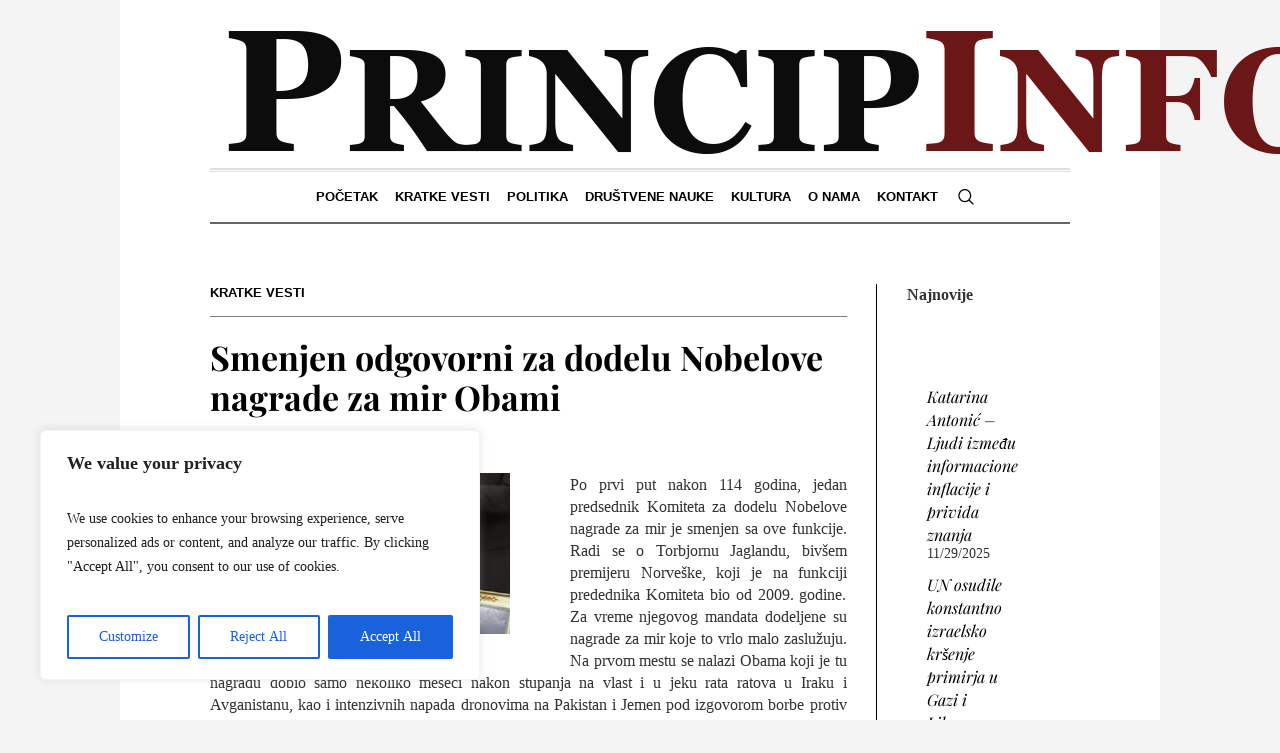

--- FILE ---
content_type: text/css
request_url: https://princip.info/wp-content/litespeed/css/0c3fda1b7979d067c225e44749d8cf20.css?ver=13dc9
body_size: 7415
content:
@font-face{font-family:'fontello';src:url('/wp-content/themes/the-newspaper/css/fonts/fontello.eot?61757689');src:url('/wp-content/themes/the-newspaper/css/fonts/fontello.eot?61757689#iefix') format('embedded-opentype'),url('/wp-content/themes/the-newspaper/css/fonts/fontello.woff?61757689') format('woff'),url('/wp-content/themes/the-newspaper/css/fonts/fontello.ttf?61757689') format('truetype'),url('/wp-content/themes/the-newspaper/css/fonts/fontello.svg?61757689#fontello') format('svg');font-weight:400;font-style:normal}[class^=cmsmasters-icon-]:before,[class*=" cmsmasters-icon-"]:before,[class^=cmsmasters_theme_icon_]:before,[class*=" cmsmasters_theme_icon_"]:before{font-family:"fontello";font-style:normal;font-weight:400;speak:none;display:inline-block;text-decoration:inherit;width:1em;margin-right:.2em;text-align:center;vertical-align:baseline;font-variant:normal;text-transform:none;line-height:1em;margin-left:.2em;-webkit-font-smoothing:antialiased;-moz-osx-font-smoothing:grayscale}[class^=cmsmasters_theme_icon_]:before,[class*=" cmsmasters_theme_icon_"]:before{margin-left:0;margin-right:0}.cmsmasters-icon-user-female:before{content:'\e800'}.cmsmasters-icon-user-add-2:before{content:'\e801'}.cmsmasters-icon-user-confirm:before{content:'\e802'}.cmsmasters-icon-user-delete-1:before{content:'\e803'}.cmsmasters-icon-award-1:before{content:'\e804'}.cmsmasters-icon-phone-4:before{content:'\e805'}.cmsmasters-icon-desktop-4:before{content:'\e806'}.cmsmasters-icon-plane-1:before{content:'\e807'}.cmsmasters-icon-notepad:before{content:'\e808'}.cmsmasters-icon-mustache:before{content:'\e809'}.cmsmasters-icon-mouse-1:before{content:'\e80a'}.cmsmasters-icon-magnet:before{content:'\e80b'}.cmsmasters-icon-energy:before{content:'\e80c'}.cmsmasters-icon-smile-1:before{content:'\e80d'}.cmsmasters-icon-disc:before{content:'\e80e'}.cmsmasters-icon-move-2:before{content:'\e80f'}.cmsmasters-icon-crop-1:before{content:'\e810'}.cmsmasters-icon-card:before{content:'\e811'}.cmsmasters-icon-lab:before{content:'\e812'}.cmsmasters-icon-user-3:before{content:'\e813'}.cmsmasters-icon-speed:before{content:'\e814'}.cmsmasters-icon-youtube-1:before{content:'\e815'}.cmsmasters-icon-twitter-3:before{content:'\e816'}.cmsmasters-icon-tumblr-5:before{content:'\e817'}.cmsmasters-icon-facebook-3:before{content:'\e818'}.cmsmasters-icon-dropbox-3:before{content:'\e819'}.cmsmasters-icon-dribbble-6:before{content:'\e81a'}.cmsmasters-icon-shield-1:before{content:'\e81b'}.cmsmasters-icon-tablet-2:before{content:'\e81c'}.cmsmasters-icon-magic-1:before{content:'\e81d'}.cmsmasters-icon-sandwatch:before{content:'\e81e'}.cmsmasters-icon-graduation-cap-3:before{content:'\e81f'}.cmsmasters-icon-ghost:before{content:'\e820'}.cmsmasters-icon-game:before{content:'\e821'}.cmsmasters-icon-fire-4:before{content:'\e822'}.cmsmasters-icon-glasses-1:before{content:'\e823'}.cmsmasters-icon-envelope-empty:before{content:'\e824'}.cmsmasters-icon-envelope-letter:before{content:'\e825'}.cmsmasters-icon-bell-3:before{content:'\e826'}.cmsmasters-icon-award-alt:before{content:'\e827'}.cmsmasters-icon-anchor-3:before{content:'\e828'}.cmsmasters-icon-wallet-1:before{content:'\e829'}.cmsmasters-icon-vector-1:before{content:'\e82a'}.cmsmasters-icon-message:before{content:'\e82b'}.cmsmasters-icon-puzzle-2:before{content:'\e82c'}.cmsmasters-icon-print-3:before{content:'\e82d'}.cmsmasters-icon-gift-3:before{content:'\e82e'}.cmsmasters-icon-note-list:before{content:'\e82f'}.cmsmasters-icon-attach-3:before{content:'\e830'}.cmsmasters-icon-image:before{content:'\e831'}.cmsmasters-icon-map-2:before{content:'\e832'}.cmsmasters-icon-layers:before{content:'\e833'}.cmsmasters-icon-bag-1:before{content:'\e834'}.cmsmasters-icon-globe-3:before{content:'\e835'}.cmsmasters-icon-globe-alt-2:before{content:'\e836'}.cmsmasters-icon-fullscreen:before{content:'\e837'}.cmsmasters-icon-folder-alt:before{content:'\e838'}.cmsmasters-icon-video-3:before{content:'\e839'}.cmsmasters-icon-rss-3:before{content:'\e83a'}.cmsmasters-icon-headphones-alt:before{content:'\e83b'}.cmsmasters-icon-headphones-2:before{content:'\e83c'}.cmsmasters-icon-droplet-1:before{content:'\e83d'}.cmsmasters-icon-inbox-5:before{content:'\e83e'}.cmsmasters-icon-copy:before{content:'\e83f'}.cmsmasters-icon-sign-alt:before{content:'\e840'}.cmsmasters-icon-sign:before{content:'\e841'}.cmsmasters-icon-diamond-1:before{content:'\e842'}.cmsmasters-icon-cup-2:before{content:'\e843'}.cmsmasters-icon-compass-3:before{content:'\e844'}.cmsmasters-icon-call-out:before{content:'\e845'}.cmsmasters-icon-call-in:before{content:'\e846'}.cmsmasters-icon-phone-alt:before{content:'\e847'}.cmsmasters-icon-calc-1:before{content:'\e848'}.cmsmasters-icon-chat-3:before{content:'\e849'}.cmsmasters-icon-briefcase-4:before{content:'\e84a'}.cmsmasters-icon-book-2:before{content:'\e84b'}.cmsmasters-icon-basket-alt:before{content:'\e84c'}.cmsmasters-icon-basket-3:before{content:'\e84d'}.cmsmasters-icon-bag-alt:before{content:'\e84e'}.cmsmasters-icon-back-1:before{content:'\e84f'}.cmsmasters-icon-forward-4:before{content:'\e850'}.cmsmasters-icon-settings:before{content:'\e851'}.cmsmasters-icon-umbrella-1:before{content:'\e852'}.cmsmasters-icon-trash-4:before{content:'\e853'}.cmsmasters-icon-tag-3:before{content:'\e854'}.cmsmasters-icon-lifebuoy-3:before{content:'\e855'}.cmsmasters-icon-resize-full-3:before{content:'\e856'}.cmsmasters-icon-resize-small-2:before{content:'\e857'}.cmsmasters-icon-shuffle-5:before{content:'\e858'}.cmsmasters-icon-export-3:before{content:'\e859'}.cmsmasters-icon-share-3:before{content:'\e85a'}.cmsmasters-icon-rocket-2:before{content:'\e85b'}.cmsmasters-icon-help-2:before{content:'\e85c'}.cmsmasters-icon-chart-pie-3:before{content:'\e85d'}.cmsmasters-icon-pen-1:before{content:'\e85e'}.cmsmasters-icon-edit-2:before{content:'\e85f'}.cmsmasters-icon-note-2:before{content:'\e860'}.cmsmasters-icon-note-alt:before{content:'\e861'}.cmsmasters-icon-mic-3:before{content:'\e862'}.cmsmasters-icon-repeat:before{content:'\e863'}.cmsmasters-icon-logout-3:before{content:'\e864'}.cmsmasters-icon-login-4:before{content:'\e865'}.cmsmasters-icon-list-2:before{content:'\e866'}.cmsmasters-icon-thumbs-up-3:before{content:'\e867'}.cmsmasters-icon-home-3:before{content:'\e868'}.cmsmasters-icon-th-large-3:before{content:'\e869'}.cmsmasters-icon-chart-1:before{content:'\e86a'}.cmsmasters-icon-params-1:before{content:'\e86b'}.cmsmasters-icon-thumbs-down-3:before{content:'\e86c'}.cmsmasters-icon-direction-3:before{content:'\e86d'}.cmsmasters-icon-to-start-2:before{content:'\e86e'}.cmsmasters-icon-fast-backward-3:before{content:'\e86f'}.cmsmasters-icon-play-3:before{content:'\e870'}.cmsmasters-icon-pause-3:before{content:'\e871'}.cmsmasters-icon-fast-forward-3:before{content:'\e872'}.cmsmasters-icon-to-end-2:before{content:'\e873'}.cmsmasters-icon-calendar-3:before{content:'\e874'}.cmsmasters-icon-lightbulb-4:before{content:'\e875'}.cmsmasters-icon-diagram:before{content:'\e876'}.cmsmasters-icon-arrow-up:before{content:'\e877'}.cmsmasters-icon-arrow-right:before{content:'\e878'}.cmsmasters-icon-arrow-left:before{content:'\e879'}.cmsmasters-icon-arrow-down:before{content:'\e87a'}.cmsmasters-icon-block-3:before{content:'\e87b'}.cmsmasters-icon-comment-3:before{content:'\e87c'}.cmsmasters-icon-camera-3:before{content:'\e87d'}.cmsmasters-icon-camera-alt-1:before{content:'\e87e'}.cmsmasters-icon-ok-1:before{content:'\e87f'}.cmsmasters-icon-time:before{content:'\e880'}.cmsmasters-icon-cancel-1:before{content:'\e881'}.cmsmasters-icon-download-3:before{content:'\e882'}.cmsmasters-icon-upload-3:before{content:'\e883'}.cmsmasters-icon-doc-3:before{content:'\e884'}.cmsmasters-icon-mail-3:before{content:'\e885'}.cmsmasters-icon-eye-3:before{content:'\e886'}.cmsmasters-icon-flag-4:before{content:'\e887'}.cmsmasters-icon-folder-3:before{content:'\e888'}.cmsmasters-icon-heart-3:before{content:'\e889'}.cmsmasters-icon-info-3:before{content:'\e88a'}.cmsmasters-icon-key-3:before{content:'\e88b'}.cmsmasters-icon-link-3:before{content:'\e88c'}.cmsmasters-icon-lock-3:before{content:'\e88d'}.cmsmasters-icon-unlock:before{content:'\e88e'}.cmsmasters-icon-search-3:before{content:'\e88f'}.cmsmasters-icon-zoom-in-2:before{content:'\e890'}.cmsmasters-icon-zoom-out-2:before{content:'\e891'}.cmsmasters-icon-attach-7:before{content:'\e892'}.cmsmasters-icon-paper-plane-4:before{content:'\e893'}.cmsmasters-icon-add:before{content:'\e894'}.cmsmasters-icon-location-3:before{content:'\e895'}.cmsmasters-icon-power-1:before{content:'\e896'}.cmsmasters-icon-refresh-alt:before{content:'\e897'}.cmsmasters-icon-refresh:before{content:'\e898'}.cmsmasters-icon-settings-alt:before{content:'\e899'}.cmsmasters-icon-star-3:before{content:'\e89a'}.cmsmasters-icon-female-3:before{content:'\e89b'}.cmsmasters-icon-male-3:before{content:'\e89c'}.cmsmasters-icon-target-3:before{content:'\e89d'}.cmsmasters-icon-volume-down-1:before{content:'\e89e'}.cmsmasters-icon-volume-up-1:before{content:'\e89f'}.cmsmasters-icon-mute-2:before{content:'\e8a0'}.cmsmasters-icon-user-group:before{content:'\e8a1'}.cmsmasters-icon-glass:before{content:'\e8a2'}.cmsmasters-icon-music:before{content:'\e8a3'}.cmsmasters-icon-search:before{content:'\e8a4'}.cmsmasters-icon-mail:before{content:'\e8a5'}.cmsmasters-icon-mail-alt:before{content:'\e8a6'}.cmsmasters-icon-mail-squared:before{content:'\e8a7'}.cmsmasters-icon-heart:before{content:'\e8a8'}.cmsmasters-icon-heart-empty:before{content:'\e8a9'}.cmsmasters-icon-star:before{content:'\e8aa'}.cmsmasters-icon-star-empty:before{content:'\e8ab'}.cmsmasters-icon-star-half:before{content:'\e8ac'}.cmsmasters-icon-star-half-alt:before{content:'\e8ad'}.cmsmasters-icon-user:before{content:'\e8ae'}.cmsmasters-icon-user-plus:before{content:'\e8af'}.cmsmasters-icon-user-times:before{content:'\e8b0'}.cmsmasters-icon-users:before{content:'\e8b1'}.cmsmasters-icon-male:before{content:'\e8b2'}.cmsmasters-icon-female:before{content:'\e8b3'}.cmsmasters-icon-child:before{content:'\e8b4'}.cmsmasters-icon-user-secret:before{content:'\e8b5'}.cmsmasters-icon-video:before{content:'\e8b6'}.cmsmasters-icon-videocam:before{content:'\e8b7'}.cmsmasters-icon-picture:before{content:'\e8b8'}.cmsmasters-icon-camera:before{content:'\e8b9'}.cmsmasters-icon-camera-alt:before{content:'\e8ba'}.cmsmasters-icon-th-large:before{content:'\e8bb'}.cmsmasters-icon-th:before{content:'\e8bc'}.cmsmasters-icon-th-list:before{content:'\e8bd'}.cmsmasters-icon-ok:before{content:'\e8be'}.cmsmasters-icon-ok-circled:before{content:'\e8bf'}.cmsmasters-icon-ok-circled2:before{content:'\e8c0'}.cmsmasters-icon-ok-squared:before{content:'\e8c1'}.cmsmasters-icon-cancel:before{content:'\e8c2'}.cmsmasters-icon-cancel-circled:before{content:'\e8c3'}.cmsmasters-icon-cancel-circled2:before{content:'\e8c4'}.cmsmasters-icon-plus:before{content:'\e8c5'}.cmsmasters-icon-plus-circled:before{content:'\e8c6'}.cmsmasters-icon-plus-squared:before{content:'\e8c7'}.cmsmasters-icon-plus-squared-alt:before{content:'\e8c8'}.cmsmasters-icon-minus:before{content:'\e8c9'}.cmsmasters-icon-minus-circled:before{content:'\e8ca'}.cmsmasters-icon-minus-squared:before{content:'\e8cb'}.cmsmasters-icon-minus-squared-alt:before{content:'\e8cc'}.cmsmasters-icon-help:before{content:'\e8cd'}.cmsmasters-icon-help-circled:before{content:'\e8ce'}.cmsmasters-icon-info-circled:before{content:'\e8cf'}.cmsmasters-icon-info:before{content:'\e8d0'}.cmsmasters-icon-home:before{content:'\e8d1'}.cmsmasters-icon-link:before{content:'\e8d2'}.cmsmasters-icon-unlink:before{content:'\e8d3'}.cmsmasters-icon-link-ext:before{content:'\e8d4'}.cmsmasters-icon-link-ext-alt:before{content:'\e8d5'}.cmsmasters-icon-attach:before{content:'\e8d6'}.cmsmasters-icon-lock:before{content:'\e8d7'}.cmsmasters-icon-lock-open:before{content:'\e8d8'}.cmsmasters-icon-lock-open-alt:before{content:'\e8d9'}.cmsmasters-icon-pin:before{content:'\e8da'}.cmsmasters-icon-eye:before{content:'\e8db'}.cmsmasters-icon-eye-off:before{content:'\e8dc'}.cmsmasters-icon-tag:before{content:'\e8dd'}.cmsmasters-icon-tags:before{content:'\e8de'}.cmsmasters-icon-bookmark:before{content:'\e8df'}.cmsmasters-icon-bookmark-empty:before{content:'\e8e0'}.cmsmasters-icon-flag:before{content:'\e8e1'}.cmsmasters-icon-flag-empty:before{content:'\e8e2'}.cmsmasters-icon-flag-checkered:before{content:'\e8e3'}.cmsmasters-icon-thumbs-up:before{content:'\e8e4'}.cmsmasters-icon-thumbs-down:before{content:'\e8e5'}.cmsmasters-icon-thumbs-up-alt:before{content:'\e8e6'}.cmsmasters-icon-thumbs-down-alt:before{content:'\e8e7'}.cmsmasters-icon-download:before{content:'\e8e8'}.cmsmasters-icon-upload:before{content:'\e8e9'}.cmsmasters-icon-download-cloud:before{content:'\e8ea'}.cmsmasters-icon-upload-cloud:before{content:'\e8eb'}.cmsmasters-icon-reply:before{content:'\e8ec'}.cmsmasters-icon-reply-all:before{content:'\e8ed'}.cmsmasters-icon-forward:before{content:'\e8ee'}.cmsmasters-icon-quote-left:before{content:'\e8ef'}.cmsmasters-icon-quote-right:before{content:'\e8f0'}.cmsmasters-icon-code:before{content:'\e8f1'}.cmsmasters-icon-export:before{content:'\e8f2'}.cmsmasters-icon-export-alt:before{content:'\e8f3'}.cmsmasters-icon-share:before{content:'\e8f4'}.cmsmasters-icon-share-squared:before{content:'\e8f5'}.cmsmasters-icon-pencil:before{content:'\e8f6'}.cmsmasters-icon-pencil-squared:before{content:'\e8f7'}.cmsmasters-icon-edit:before{content:'\e8f8'}.cmsmasters-icon-print:before{content:'\e8f9'}.cmsmasters-icon-retweet:before{content:'\e8fa'}.cmsmasters-icon-keyboard:before{content:'\e8fb'}.cmsmasters-icon-gamepad:before{content:'\e8fc'}.cmsmasters-icon-comment:before{content:'\e8fd'}.cmsmasters-icon-chat:before{content:'\e8fe'}.cmsmasters-icon-comment-empty:before{content:'\e8ff'}.cmsmasters-icon-chat-empty:before{content:'\e900'}.cmsmasters-icon-bell:before{content:'\e901'}.cmsmasters-icon-bell-alt:before{content:'\e902'}.cmsmasters-icon-bell-off:before{content:'\e903'}.cmsmasters-icon-bell-off-empty:before{content:'\e904'}.cmsmasters-icon-attention-alt:before{content:'\e905'}.cmsmasters-icon-attention:before{content:'\e906'}.cmsmasters-icon-attention-circled:before{content:'\e907'}.cmsmasters-icon-location:before{content:'\e908'}.cmsmasters-icon-direction:before{content:'\e909'}.cmsmasters-icon-compass:before{content:'\e90a'}.cmsmasters-icon-trash:before{content:'\e90b'}.cmsmasters-icon-trash-empty:before{content:'\e90c'}.cmsmasters-icon-doc:before{content:'\e90d'}.cmsmasters-icon-docs:before{content:'\e90e'}.cmsmasters-icon-doc-text:before{content:'\e90f'}.cmsmasters-icon-doc-inv:before{content:'\e910'}.cmsmasters-icon-doc-text-inv:before{content:'\e911'}.cmsmasters-icon-file-pdf:before{content:'\e912'}.cmsmasters-icon-file-word:before{content:'\e913'}.cmsmasters-icon-file-excel:before{content:'\e914'}.cmsmasters-icon-file-powerpoint:before{content:'\e915'}.cmsmasters-icon-file-image:before{content:'\e916'}.cmsmasters-icon-file-archive:before{content:'\e917'}.cmsmasters-icon-file-audio:before{content:'\e918'}.cmsmasters-icon-file-video:before{content:'\e919'}.cmsmasters-icon-file-code:before{content:'\e91a'}.cmsmasters-icon-folder:before{content:'\e91b'}.cmsmasters-icon-folder-open:before{content:'\e91c'}.cmsmasters-icon-folder-empty:before{content:'\e91d'}.cmsmasters-icon-folder-open-empty:before{content:'\e91e'}.cmsmasters-icon-box:before{content:'\e91f'}.cmsmasters-icon-rss:before{content:'\e920'}.cmsmasters-icon-rss-squared:before{content:'\e921'}.cmsmasters-icon-phone:before{content:'\e922'}.cmsmasters-icon-phone-squared:before{content:'\e923'}.cmsmasters-icon-fax:before{content:'\e924'}.cmsmasters-icon-menu:before{content:'\e925'}.cmsmasters-icon-cog:before{content:'\e926'}.cmsmasters-icon-cog-alt:before{content:'\e927'}.cmsmasters-icon-wrench:before{content:'\e928'}.cmsmasters-icon-sliders:before{content:'\e929'}.cmsmasters-icon-basket:before{content:'\e92a'}.cmsmasters-icon-cart-plus:before{content:'\e92b'}.cmsmasters-icon-cart-arrow-down:before{content:'\e92c'}.cmsmasters-icon-calendar:before{content:'\e92d'}.cmsmasters-icon-calendar-empty:before{content:'\e92e'}.cmsmasters-icon-login:before{content:'\e92f'}.cmsmasters-icon-logout:before{content:'\e930'}.cmsmasters-icon-mic:before{content:'\e931'}.cmsmasters-icon-mute:before{content:'\e932'}.cmsmasters-icon-volume-off:before{content:'\e933'}.cmsmasters-icon-volume-down:before{content:'\e934'}.cmsmasters-icon-volume-up:before{content:'\e935'}.cmsmasters-icon-headphones:before{content:'\e936'}.cmsmasters-icon-clock:before{content:'\e937'}.cmsmasters-icon-lightbulb:before{content:'\e938'}.cmsmasters-icon-block:before{content:'\e939'}.cmsmasters-icon-resize-full:before{content:'\e93a'}.cmsmasters-icon-resize-full-alt:before{content:'\e93b'}.cmsmasters-icon-resize-small:before{content:'\e93c'}.cmsmasters-icon-resize-vertical:before{content:'\e93d'}.cmsmasters-icon-resize-horizontal:before{content:'\e93e'}.cmsmasters-icon-move:before{content:'\e93f'}.cmsmasters-icon-zoom-in:before{content:'\e940'}.cmsmasters-icon-zoom-out:before{content:'\e941'}.cmsmasters-icon-down-circled2:before{content:'\e942'}.cmsmasters-icon-up-circled2:before{content:'\e943'}.cmsmasters-icon-left-circled2:before{content:'\e944'}.cmsmasters-icon-right-circled2:before{content:'\e945'}.cmsmasters-icon-down-dir:before{content:'\e946'}.cmsmasters-icon-up-dir:before{content:'\e947'}.cmsmasters-icon-left-dir:before{content:'\e948'}.cmsmasters-icon-right-dir:before{content:'\e949'}.cmsmasters-icon-down-open:before{content:'\e94a'}.cmsmasters-icon-left-open:before{content:'\e94b'}.cmsmasters-icon-right-open:before{content:'\e94c'}.cmsmasters-icon-up-open:before{content:'\e94d'}.cmsmasters-icon-angle-left:before{content:'\e94e'}.cmsmasters-icon-angle-right:before{content:'\e94f'}.cmsmasters-icon-angle-up:before{content:'\e950'}.cmsmasters-icon-angle-down:before{content:'\e951'}.cmsmasters-icon-angle-circled-left:before{content:'\e952'}.cmsmasters-icon-angle-circled-right:before{content:'\e953'}.cmsmasters-icon-angle-circled-up:before{content:'\e954'}.cmsmasters-icon-angle-circled-down:before{content:'\e955'}.cmsmasters-icon-angle-double-left:before{content:'\e956'}.cmsmasters-icon-angle-double-right:before{content:'\e957'}.cmsmasters-icon-angle-double-up:before{content:'\e958'}.cmsmasters-icon-angle-double-down:before{content:'\e959'}.cmsmasters-icon-down:before{content:'\e95a'}.cmsmasters-icon-left:before{content:'\e95b'}.cmsmasters-icon-right:before{content:'\e95c'}.cmsmasters-icon-up:before{content:'\e95d'}.cmsmasters-icon-down-big:before{content:'\e95e'}.cmsmasters-icon-left-big:before{content:'\e95f'}.cmsmasters-icon-right-big:before{content:'\e960'}.cmsmasters-icon-up-big:before{content:'\e961'}.cmsmasters-icon-right-hand:before{content:'\e962'}.cmsmasters-icon-left-hand:before{content:'\e963'}.cmsmasters-icon-up-hand:before{content:'\e964'}.cmsmasters-icon-down-hand:before{content:'\e965'}.cmsmasters-icon-left-circled:before{content:'\e966'}.cmsmasters-icon-right-circled:before{content:'\e967'}.cmsmasters-icon-up-circled:before{content:'\e968'}.cmsmasters-icon-down-circled:before{content:'\e969'}.cmsmasters-icon-cw:before{content:'\e96a'}.cmsmasters-icon-ccw:before{content:'\e96b'}.cmsmasters-icon-arrows-cw:before{content:'\e96c'}.cmsmasters-icon-level-up:before{content:'\e96d'}.cmsmasters-icon-level-down:before{content:'\e96e'}.cmsmasters-icon-shuffle:before{content:'\e96f'}.cmsmasters-icon-exchange:before{content:'\e970'}.cmsmasters-icon-history:before{content:'\e971'}.cmsmasters-icon-expand:before{content:'\e972'}.cmsmasters-icon-collapse:before{content:'\e973'}.cmsmasters-icon-expand-right:before{content:'\e974'}.cmsmasters-icon-collapse-left:before{content:'\e975'}.cmsmasters-icon-play:before{content:'\e976'}.cmsmasters-icon-play-circled:before{content:'\e977'}.cmsmasters-icon-play-circled2:before{content:'\e978'}.cmsmasters-icon-stop:before{content:'\e979'}.cmsmasters-icon-pause:before{content:'\e97a'}.cmsmasters-icon-to-end:before{content:'\e97b'}.cmsmasters-icon-to-end-alt:before{content:'\e97c'}.cmsmasters-icon-to-start:before{content:'\e97d'}.cmsmasters-icon-to-start-alt:before{content:'\e97e'}.cmsmasters-icon-fast-fw:before{content:'\e97f'}.cmsmasters-icon-fast-bw:before{content:'\e980'}.cmsmasters-icon-eject:before{content:'\e981'}.cmsmasters-icon-target:before{content:'\e982'}.cmsmasters-icon-signal:before{content:'\e983'}.cmsmasters-icon-wifi:before{content:'\e984'}.cmsmasters-icon-award:before{content:'\e985'}.cmsmasters-icon-desktop:before{content:'\e986'}.cmsmasters-icon-laptop:before{content:'\e987'}.cmsmasters-icon-tablet:before{content:'\e988'}.cmsmasters-icon-mobile:before{content:'\e989'}.cmsmasters-icon-inbox:before{content:'\e98a'}.cmsmasters-icon-globe:before{content:'\e98b'}.cmsmasters-icon-sun:before{content:'\e98c'}.cmsmasters-icon-cloud:before{content:'\e98d'}.cmsmasters-icon-flash:before{content:'\e98e'}.cmsmasters-icon-moon:before{content:'\e98f'}.cmsmasters-icon-umbrella:before{content:'\e990'}.cmsmasters-icon-flight:before{content:'\e991'}.cmsmasters-icon-fighter-jet:before{content:'\e992'}.cmsmasters-icon-paper-plane:before{content:'\e993'}.cmsmasters-icon-paper-plane-empty:before{content:'\e994'}.cmsmasters-icon-space-shuttle:before{content:'\e995'}.cmsmasters-icon-leaf:before{content:'\e996'}.cmsmasters-icon-font:before{content:'\e997'}.cmsmasters-icon-bold:before{content:'\e998'}.cmsmasters-icon-medium:before{content:'\e999'}.cmsmasters-icon-italic:before{content:'\e99a'}.cmsmasters-icon-header:before{content:'\e99b'}.cmsmasters-icon-paragraph:before{content:'\e99c'}.cmsmasters-icon-text-height:before{content:'\e99d'}.cmsmasters-icon-text-width:before{content:'\e99e'}.cmsmasters-icon-align-left:before{content:'\e99f'}.cmsmasters-icon-align-center:before{content:'\e9a0'}.cmsmasters-icon-align-right:before{content:'\e9a1'}.cmsmasters-icon-align-justify:before{content:'\e9a2'}.cmsmasters-icon-list:before{content:'\e9a3'}.cmsmasters-icon-indent-left:before{content:'\e9a4'}.cmsmasters-icon-indent-right:before{content:'\e9a5'}.cmsmasters-icon-list-bullet:before{content:'\e9a6'}.cmsmasters-icon-list-numbered:before{content:'\e9a7'}.cmsmasters-icon-strike:before{content:'\e9a8'}.cmsmasters-icon-underline:before{content:'\e9a9'}.cmsmasters-icon-superscript:before{content:'\e9aa'}.cmsmasters-icon-subscript:before{content:'\e9ab'}.cmsmasters-icon-table:before{content:'\e9ac'}.cmsmasters-icon-columns:before{content:'\e9ad'}.cmsmasters-icon-crop:before{content:'\e9ae'}.cmsmasters-icon-scissors:before{content:'\e9af'}.cmsmasters-icon-paste:before{content:'\e9b0'}.cmsmasters-icon-briefcase:before{content:'\e9b1'}.cmsmasters-icon-suitcase:before{content:'\e9b2'}.cmsmasters-icon-ellipsis:before{content:'\e9b3'}.cmsmasters-icon-ellipsis-vert:before{content:'\e9b4'}.cmsmasters-icon-off:before{content:'\e9b5'}.cmsmasters-icon-road:before{content:'\e9b6'}.cmsmasters-icon-list-alt:before{content:'\e9b7'}.cmsmasters-icon-qrcode:before{content:'\e9b8'}.cmsmasters-icon-barcode:before{content:'\e9b9'}.cmsmasters-icon-book:before{content:'\e9ba'}.cmsmasters-icon-ajust:before{content:'\e9bb'}.cmsmasters-icon-tint:before{content:'\e9bc'}.cmsmasters-icon-toggle-off:before{content:'\e9bd'}.cmsmasters-icon-toggle-on:before{content:'\e9be'}.cmsmasters-icon-check:before{content:'\e9bf'}.cmsmasters-icon-check-empty:before{content:'\e9c0'}.cmsmasters-icon-circle:before{content:'\e9c1'}.cmsmasters-icon-circle-empty:before{content:'\e9c2'}.cmsmasters-icon-circle-thin:before{content:'\e9c3'}.cmsmasters-icon-circle-notch:before{content:'\e9c4'}.cmsmasters-icon-dot-circled:before{content:'\e9c5'}.cmsmasters-icon-asterisk:before{content:'\e9c6'}.cmsmasters-icon-gift:before{content:'\e9c7'}.cmsmasters-icon-fire:before{content:'\e9c8'}.cmsmasters-icon-magnet-1:before{content:'\e9c9'}.cmsmasters-icon-chart-bar:before{content:'\e9ca'}.cmsmasters-icon-chart-area:before{content:'\e9cb'}.cmsmasters-icon-chart-pie:before{content:'\e9cc'}.cmsmasters-icon-chart-line:before{content:'\e9cd'}.cmsmasters-icon-ticket:before{content:'\e9ce'}.cmsmasters-icon-credit-card:before{content:'\e9cf'}.cmsmasters-icon-floppy:before{content:'\e9d0'}.cmsmasters-icon-megaphone:before{content:'\e9d1'}.cmsmasters-icon-hdd:before{content:'\e9d2'}.cmsmasters-icon-key:before{content:'\e9d3'}.cmsmasters-icon-fork:before{content:'\e9d4'}.cmsmasters-icon-rocket:before{content:'\e9d5'}.cmsmasters-icon-bug:before{content:'\e9d6'}.cmsmasters-icon-certificate:before{content:'\e9d7'}.cmsmasters-icon-tasks:before{content:'\e9d8'}.cmsmasters-icon-filter:before{content:'\e9d9'}.cmsmasters-icon-beaker:before{content:'\e9da'}.cmsmasters-icon-magic:before{content:'\e9db'}.cmsmasters-icon-cab:before{content:'\e9dc'}.cmsmasters-icon-taxi:before{content:'\e9dd'}.cmsmasters-icon-truck:before{content:'\e9de'}.cmsmasters-icon-bus:before{content:'\e9df'}.cmsmasters-icon-bicycle:before{content:'\e9e0'}.cmsmasters-icon-motorcycle:before{content:'\e9e1'}.cmsmasters-icon-train:before{content:'\e9e2'}.cmsmasters-icon-subway:before{content:'\e9e3'}.cmsmasters-icon-ship:before{content:'\e9e4'}.cmsmasters-icon-money:before{content:'\e9e5'}.cmsmasters-icon-euro:before{content:'\e9e6'}.cmsmasters-icon-pound:before{content:'\e9e7'}.cmsmasters-icon-dollar:before{content:'\e9e8'}.cmsmasters-icon-rupee:before{content:'\e9e9'}.cmsmasters-icon-yen:before{content:'\e9ea'}.cmsmasters-icon-rouble:before{content:'\e9eb'}.cmsmasters-icon-shekel:before{content:'\e9ec'}.cmsmasters-icon-try:before{content:'\e9ed'}.cmsmasters-icon-won:before{content:'\e9ee'}.cmsmasters-icon-bitcoin:before{content:'\e9ef'}.cmsmasters-icon-viacoin:before{content:'\e9f0'}.cmsmasters-icon-sort:before{content:'\e9f1'}.cmsmasters-icon-sort-down:before{content:'\e9f2'}.cmsmasters-icon-sort-up:before{content:'\e9f3'}.cmsmasters-icon-sort-alt-up:before{content:'\e9f4'}.cmsmasters-icon-sort-alt-down:before{content:'\e9f5'}.cmsmasters-icon-sort-name-up:before{content:'\e9f6'}.cmsmasters-icon-sort-name-down:before{content:'\e9f7'}.cmsmasters-icon-sort-number-up:before{content:'\e9f8'}.cmsmasters-icon-sort-number-down:before{content:'\e9f9'}.cmsmasters-icon-hammer:before{content:'\e9fa'}.cmsmasters-icon-gauge:before{content:'\e9fb'}.cmsmasters-icon-sitemap:before{content:'\e9fc'}.cmsmasters-icon-spinner:before{content:'\e9fd'}.cmsmasters-icon-coffee:before{content:'\e9fe'}.cmsmasters-icon-food:before{content:'\e9ff'}.cmsmasters-icon-beer:before{content:'\ea00'}.cmsmasters-icon-user-md:before{content:'\ea01'}.cmsmasters-icon-stethoscope:before{content:'\ea02'}.cmsmasters-icon-heartbeat:before{content:'\ea03'}.cmsmasters-icon-ambulance:before{content:'\ea04'}.cmsmasters-icon-medkit:before{content:'\ea05'}.cmsmasters-icon-h-sigh:before{content:'\ea06'}.cmsmasters-icon-bed:before{content:'\ea07'}.cmsmasters-icon-hospital:before{content:'\ea08'}.cmsmasters-icon-building:before{content:'\ea09'}.cmsmasters-icon-building-filled:before{content:'\ea0a'}.cmsmasters-icon-bank:before{content:'\ea0b'}.cmsmasters-icon-smile:before{content:'\ea0c'}.cmsmasters-icon-frown:before{content:'\ea0d'}.cmsmasters-icon-meh:before{content:'\ea0e'}.cmsmasters-icon-anchor:before{content:'\ea0f'}.cmsmasters-icon-terminal:before{content:'\ea10'}.cmsmasters-icon-eraser:before{content:'\ea11'}.cmsmasters-icon-puzzle:before{content:'\ea12'}.cmsmasters-icon-shield:before{content:'\ea13'}.cmsmasters-icon-extinguisher:before{content:'\ea14'}.cmsmasters-icon-bullseye:before{content:'\ea15'}.cmsmasters-icon-wheelchair:before{content:'\ea16'}.cmsmasters-icon-language:before{content:'\ea17'}.cmsmasters-icon-graduation-cap:before{content:'\ea18'}.cmsmasters-icon-paw:before{content:'\ea19'}.cmsmasters-icon-spoon:before{content:'\ea1a'}.cmsmasters-icon-cube:before{content:'\ea1b'}.cmsmasters-icon-cubes:before{content:'\ea1c'}.cmsmasters-icon-recycle:before{content:'\ea1d'}.cmsmasters-icon-tree:before{content:'\ea1e'}.cmsmasters-icon-database:before{content:'\ea1f'}.cmsmasters-icon-server:before{content:'\ea20'}.cmsmasters-icon-lifebuoy:before{content:'\ea21'}.cmsmasters-icon-rebel:before{content:'\ea22'}.cmsmasters-icon-empire:before{content:'\ea23'}.cmsmasters-icon-bomb:before{content:'\ea24'}.cmsmasters-icon-soccer-ball:before{content:'\ea25'}.cmsmasters-icon-tty:before{content:'\ea26'}.cmsmasters-icon-binoculars:before{content:'\ea27'}.cmsmasters-icon-plug:before{content:'\ea28'}.cmsmasters-icon-newspaper:before{content:'\ea29'}.cmsmasters-icon-calc:before{content:'\ea2a'}.cmsmasters-icon-copyright:before{content:'\ea2b'}.cmsmasters-icon-at:before{content:'\ea2c'}.cmsmasters-icon-eyedropper:before{content:'\ea2d'}.cmsmasters-icon-brush:before{content:'\ea2e'}.cmsmasters-icon-birthday:before{content:'\ea2f'}.cmsmasters-icon-diamond:before{content:'\ea30'}.cmsmasters-icon-street-view:before{content:'\ea31'}.cmsmasters-icon-venus:before{content:'\ea32'}.cmsmasters-icon-mars:before{content:'\ea33'}.cmsmasters-icon-mercury:before{content:'\ea34'}.cmsmasters-icon-transgender:before{content:'\ea35'}.cmsmasters-icon-transgender-alt:before{content:'\ea36'}.cmsmasters-icon-venus-double:before{content:'\ea37'}.cmsmasters-icon-mars-double:before{content:'\ea38'}.cmsmasters-icon-venus-mars:before{content:'\ea39'}.cmsmasters-icon-mars-stroke:before{content:'\ea3a'}.cmsmasters-icon-mars-stroke-v:before{content:'\ea3b'}.cmsmasters-icon-mars-stroke-h:before{content:'\ea3c'}.cmsmasters-icon-neuter:before{content:'\ea3d'}.cmsmasters-icon-cc-visa:before{content:'\ea3e'}.cmsmasters-icon-cc-mastercard:before{content:'\ea3f'}.cmsmasters-icon-cc-discover:before{content:'\ea40'}.cmsmasters-icon-cc-amex:before{content:'\ea41'}.cmsmasters-icon-cc-paypal:before{content:'\ea42'}.cmsmasters-icon-cc-stripe:before{content:'\ea43'}.cmsmasters-icon-adn:before{content:'\ea44'}.cmsmasters-icon-android:before{content:'\ea45'}.cmsmasters-icon-angellist:before{content:'\ea46'}.cmsmasters-icon-apple:before{content:'\ea47'}.cmsmasters-icon-behance:before{content:'\ea48'}.cmsmasters-icon-behance-squared:before{content:'\ea49'}.cmsmasters-icon-bitbucket:before{content:'\ea4a'}.cmsmasters-icon-bitbucket-squared:before{content:'\ea4b'}.cmsmasters-icon-buysellads:before{content:'\ea4c'}.cmsmasters-icon-cc:before{content:'\ea4d'}.cmsmasters-icon-codeopen:before{content:'\ea4e'}.cmsmasters-icon-connectdevelop:before{content:'\ea4f'}.cmsmasters-icon-css3:before{content:'\ea50'}.cmsmasters-icon-dashcube:before{content:'\ea51'}.cmsmasters-icon-delicious:before{content:'\ea52'}.cmsmasters-icon-deviantart:before{content:'\ea53'}.cmsmasters-icon-digg:before{content:'\ea54'}.cmsmasters-icon-dribbble:before{content:'\ea55'}.cmsmasters-icon-dropbox:before{content:'\ea56'}.cmsmasters-icon-drupal:before{content:'\ea57'}.cmsmasters-icon-facebook:before{content:'\ea58'}.cmsmasters-icon-facebook-squared:before{content:'\ea59'}.cmsmasters-icon-facebook-official:before{content:'\ea5a'}.cmsmasters-icon-flickr:before{content:'\ea5b'}.cmsmasters-icon-forumbee:before{content:'\ea5c'}.cmsmasters-icon-foursquare:before{content:'\ea5d'}.cmsmasters-icon-git-squared:before{content:'\ea5e'}.cmsmasters-icon-git:before{content:'\ea5f'}.cmsmasters-icon-github:before{content:'\ea60'}.cmsmasters-icon-github-squared:before{content:'\ea61'}.cmsmasters-icon-github-circled:before{content:'\ea62'}.cmsmasters-icon-gittip:before{content:'\ea63'}.cmsmasters-icon-google:before{content:'\ea64'}.cmsmasters-icon-gplus:before{content:'\ea65'}.cmsmasters-icon-gplus-squared:before{content:'\ea66'}.cmsmasters-icon-gwallet:before{content:'\ea67'}.cmsmasters-icon-hacker-news:before{content:'\ea68'}.cmsmasters-icon-html5:before{content:'\ea69'}.cmsmasters-icon-instagram:before{content:'\ea6a'}.cmsmasters-icon-ioxhost:before{content:'\ea6b'}.cmsmasters-icon-joomla:before{content:'\ea6c'}.cmsmasters-icon-jsfiddle:before{content:'\ea6d'}.cmsmasters-icon-lastfm:before{content:'\ea6e'}.cmsmasters-icon-lastfm-squared:before{content:'\ea6f'}.cmsmasters-icon-leanpub:before{content:'\ea70'}.cmsmasters-icon-linkedin-squared:before{content:'\ea71'}.cmsmasters-icon-linux:before{content:'\ea72'}.cmsmasters-icon-linkedin:before{content:'\ea73'}.cmsmasters-icon-maxcdn:before{content:'\ea74'}.cmsmasters-icon-meanpath:before{content:'\ea75'}.cmsmasters-icon-openid:before{content:'\ea76'}.cmsmasters-icon-pagelines:before{content:'\ea77'}.cmsmasters-icon-paypal:before{content:'\ea78'}.cmsmasters-icon-pied-piper-squared:before{content:'\ea79'}.cmsmasters-icon-pied-piper-alt:before{content:'\ea7a'}.cmsmasters-icon-pinterest:before{content:'\ea7b'}.cmsmasters-icon-pinterest-circled:before{content:'\ea7c'}.cmsmasters-icon-pinterest-squared:before{content:'\ea7d'}.cmsmasters-icon-qq:before{content:'\ea7e'}.cmsmasters-icon-reddit:before{content:'\ea7f'}.cmsmasters-icon-reddit-squared:before{content:'\ea80'}.cmsmasters-icon-renren:before{content:'\ea81'}.cmsmasters-icon-sellsy:before{content:'\ea82'}.cmsmasters-icon-shirtsinbulk:before{content:'\ea83'}.cmsmasters-icon-simplybuilt:before{content:'\ea84'}.cmsmasters-icon-skyatlas:before{content:'\ea85'}.cmsmasters-icon-skype:before{content:'\ea86'}.cmsmasters-icon-slack:before{content:'\ea87'}.cmsmasters-icon-slideshare:before{content:'\ea88'}.cmsmasters-icon-soundcloud:before{content:'\ea89'}.cmsmasters-icon-spotify:before{content:'\ea8a'}.cmsmasters-icon-stackexchange:before{content:'\ea8b'}.cmsmasters-icon-stackoverflow:before{content:'\ea8c'}.cmsmasters-icon-steam:before{content:'\ea8d'}.cmsmasters-icon-steam-squared:before{content:'\ea8e'}.cmsmasters-icon-stumbleupon:before{content:'\ea8f'}.cmsmasters-icon-stumbleupon-circled:before{content:'\ea90'}.cmsmasters-icon-tencent-weibo:before{content:'\ea91'}.cmsmasters-icon-trello:before{content:'\ea92'}.cmsmasters-icon-tumblr:before{content:'\ea93'}.cmsmasters-icon-tumblr-squared:before{content:'\ea94'}.cmsmasters-icon-twitch:before{content:'\ea95'}.cmsmasters-icon-twitter-squared:before{content:'\ea96'}.cmsmasters-icon-twitter:before{content:'\ea97'}.cmsmasters-icon-vimeo-squared:before{content:'\ea98'}.cmsmasters-icon-vine:before{content:'\ea99'}.cmsmasters-icon-vkontakte:before{content:'\ea9a'}.cmsmasters-icon-whatsapp:before{content:'\ea9b'}.cmsmasters-icon-wechat:before{content:'\ea9c'}.cmsmasters-icon-weibo:before{content:'\ea9d'}.cmsmasters-icon-windows:before{content:'\ea9e'}.cmsmasters-icon-wordpress:before{content:'\ea9f'}.cmsmasters-icon-xing:before{content:'\eaa0'}.cmsmasters-icon-xing-squared:before{content:'\eaa1'}.cmsmasters-icon-yelp:before{content:'\eaa2'}.cmsmasters-icon-youtube:before{content:'\eaa3'}.cmsmasters-icon-yahoo:before{content:'\eaa4'}.cmsmasters-icon-youtube-squared:before{content:'\eaa5'}.cmsmasters-icon-youtube-play:before{content:'\eaa6'}.cmsmasters-icon-blank:before{content:'\eaa7'}.cmsmasters-icon-lemon:before{content:'\eaa8'}.cmsmasters-icon-note:before{content:'\eaa9'}.cmsmasters-icon-note-beamed:before{content:'\eaaa'}.cmsmasters-icon-music-1:before{content:'\eaab'}.cmsmasters-icon-search-1:before{content:'\eaac'}.cmsmasters-icon-flashlight:before{content:'\eaad'}.cmsmasters-icon-mail-1:before{content:'\eaae'}.cmsmasters-icon-heart-1:before{content:'\eaaf'}.cmsmasters-icon-heart-empty-1:before{content:'\eab0'}.cmsmasters-icon-star-1:before{content:'\eab1'}.cmsmasters-icon-star-empty-1:before{content:'\eab2'}.cmsmasters-icon-user-1:before{content:'\eab3'}.cmsmasters-icon-users-1:before{content:'\eab4'}.cmsmasters-icon-user-add:before{content:'\eab5'}.cmsmasters-icon-video-1:before{content:'\eab6'}.cmsmasters-icon-picture-1:before{content:'\eab7'}.cmsmasters-icon-camera-1:before{content:'\eab8'}.cmsmasters-icon-layout:before{content:'\eab9'}.cmsmasters-icon-menu-1:before{content:'\eaba'}.cmsmasters-icon-check-1:before{content:'\eabb'}.cmsmasters-icon-cancel-2:before{content:'\eabc'}.cmsmasters-icon-cancel-circled-1:before{content:'\eabd'}.cmsmasters-icon-cancel-squared:before{content:'\eabe'}.cmsmasters-icon-plus-1:before{content:'\eabf'}.cmsmasters-icon-plus-circled-1:before{content:'\eac0'}.cmsmasters-icon-plus-squared-1:before{content:'\eac1'}.cmsmasters-icon-minus-1:before{content:'\eac2'}.cmsmasters-icon-minus-circled-1:before{content:'\eac3'}.cmsmasters-icon-minus-squared-1:before{content:'\eac4'}.cmsmasters-icon-help-1:before{content:'\eac5'}.cmsmasters-icon-help-circled-1:before{content:'\eac6'}.cmsmasters-icon-info-1:before{content:'\eac7'}.cmsmasters-icon-info-circled-1:before{content:'\eac8'}.cmsmasters-icon-back:before{content:'\eac9'}.cmsmasters-icon-home-1:before{content:'\eaca'}.cmsmasters-icon-link-1:before{content:'\eacb'}.cmsmasters-icon-attach-1:before{content:'\eacc'}.cmsmasters-icon-lock-1:before{content:'\eacd'}.cmsmasters-icon-lock-open-1:before{content:'\eace'}.cmsmasters-icon-eye-1:before{content:'\eacf'}.cmsmasters-icon-tag-1:before{content:'\ead0'}.cmsmasters-icon-bookmark-1:before{content:'\ead1'}.cmsmasters-icon-bookmarks:before{content:'\ead2'}.cmsmasters-icon-flag-1:before{content:'\ead3'}.cmsmasters-icon-thumbs-up-1:before{content:'\ead4'}.cmsmasters-icon-thumbs-down-1:before{content:'\ead5'}.cmsmasters-icon-download-1:before{content:'\ead6'}.cmsmasters-icon-upload-1:before{content:'\ead7'}.cmsmasters-icon-upload-cloud-1:before{content:'\ead8'}.cmsmasters-icon-reply-1:before{content:'\ead9'}.cmsmasters-icon-reply-all-1:before{content:'\eada'}.cmsmasters-icon-forward-1:before{content:'\eadb'}.cmsmasters-icon-quote:before{content:'\eadc'}.cmsmasters-icon-code-1:before{content:'\eadd'}.cmsmasters-icon-export-1:before{content:'\eade'}.cmsmasters-icon-pencil-1:before{content:'\eadf'}.cmsmasters-icon-feather:before{content:'\eae0'}.cmsmasters-icon-print-1:before{content:'\eae1'}.cmsmasters-icon-retweet-1:before{content:'\eae2'}.cmsmasters-icon-keyboard-1:before{content:'\eae3'}.cmsmasters-icon-comment-1:before{content:'\eae4'}.cmsmasters-icon-chat-1:before{content:'\eae5'}.cmsmasters-icon-bell-1:before{content:'\eae6'}.cmsmasters-icon-attention-1:before{content:'\eae7'}.cmsmasters-icon-alert:before{content:'\eae8'}.cmsmasters-icon-vcard:before{content:'\eae9'}.cmsmasters-icon-address:before{content:'\eaea'}.cmsmasters-icon-location-1:before{content:'\eaeb'}.cmsmasters-icon-map:before{content:'\eaec'}.cmsmasters-icon-direction-1:before{content:'\eaed'}.cmsmasters-icon-compass-1:before{content:'\eaee'}.cmsmasters-icon-cup:before{content:'\eaef'}.cmsmasters-icon-trash-1:before{content:'\eaf0'}.cmsmasters-icon-doc-1:before{content:'\eaf1'}.cmsmasters-icon-docs-1:before{content:'\eaf2'}.cmsmasters-icon-doc-landscape:before{content:'\eaf3'}.cmsmasters-icon-doc-text-1:before{content:'\eaf4'}.cmsmasters-icon-doc-text-inv-1:before{content:'\eaf5'}.cmsmasters-icon-newspaper-1:before{content:'\eaf6'}.cmsmasters-icon-book-open:before{content:'\eaf7'}.cmsmasters-icon-book-1:before{content:'\eaf8'}.cmsmasters-icon-folder-1:before{content:'\eaf9'}.cmsmasters-icon-archive:before{content:'\eafa'}.cmsmasters-icon-box-1:before{content:'\eafb'}.cmsmasters-icon-rss-1:before{content:'\eafc'}.cmsmasters-icon-phone-1:before{content:'\eafd'}.cmsmasters-icon-cog-1:before{content:'\eafe'}.cmsmasters-icon-tools:before{content:'\eaff'}.cmsmasters-icon-share-1:before{content:'\eb00'}.cmsmasters-icon-shareable:before{content:'\eb01'}.cmsmasters-icon-basket-1:before{content:'\eb02'}.cmsmasters-icon-bag:before{content:'\eb03'}.cmsmasters-icon-calendar-1:before{content:'\eb04'}.cmsmasters-icon-login-1:before{content:'\eb05'}.cmsmasters-icon-logout-1:before{content:'\eb06'}.cmsmasters-icon-mic-1:before{content:'\eb07'}.cmsmasters-icon-mute-1:before{content:'\eb08'}.cmsmasters-icon-sound:before{content:'\eb09'}.cmsmasters-icon-volume:before{content:'\eb0a'}.cmsmasters-icon-clock-1:before{content:'\eb0b'}.cmsmasters-icon-hourglass:before{content:'\eb0c'}.cmsmasters-icon-lamp:before{content:'\eb0d'}.cmsmasters-icon-light-down:before{content:'\eb0e'}.cmsmasters-icon-light-up:before{content:'\eb0f'}.cmsmasters-icon-adjust:before{content:'\eb10'}.cmsmasters-icon-block-1:before{content:'\eb11'}.cmsmasters-icon-resize-full-1:before{content:'\eb12'}.cmsmasters-icon-resize-small-1:before{content:'\eb13'}.cmsmasters-icon-popup:before{content:'\eb14'}.cmsmasters-icon-publish:before{content:'\eb15'}.cmsmasters-icon-window:before{content:'\eb16'}.cmsmasters-icon-arrow-combo:before{content:'\eb17'}.cmsmasters-icon-down-circled-1:before{content:'\eb18'}.cmsmasters-icon-left-circled-1:before{content:'\eb19'}.cmsmasters-icon-right-circled-1:before{content:'\eb1a'}.cmsmasters-icon-up-circled-1:before{content:'\eb1b'}.cmsmasters-icon-down-open-1:before{content:'\eb1c'}.cmsmasters-icon-left-open-1:before{content:'\eb1d'}.cmsmasters-icon-right-open-1:before{content:'\eb1e'}.cmsmasters-icon-up-open-1:before{content:'\eb1f'}.cmsmasters-icon-down-open-mini:before{content:'\eb20'}.cmsmasters-icon-left-open-mini:before{content:'\eb21'}.cmsmasters-icon-right-open-mini:before{content:'\eb22'}.cmsmasters-icon-up-open-mini:before{content:'\eb23'}.cmsmasters-icon-down-open-big:before{content:'\eb24'}.cmsmasters-icon-left-open-big:before{content:'\eb25'}.cmsmasters-icon-right-open-big:before{content:'\eb26'}.cmsmasters-icon-up-open-big:before{content:'\eb27'}.cmsmasters-icon-down-1:before{content:'\eb28'}.cmsmasters-icon-left-1:before{content:'\eb29'}.cmsmasters-icon-right-1:before{content:'\eb2a'}.cmsmasters-icon-up-1:before{content:'\eb2b'}.cmsmasters-icon-down-dir-1:before{content:'\eb2c'}.cmsmasters-icon-left-dir-1:before{content:'\eb2d'}.cmsmasters-icon-right-dir-1:before{content:'\eb2e'}.cmsmasters-icon-up-dir-1:before{content:'\eb2f'}.cmsmasters-icon-down-bold:before{content:'\eb30'}.cmsmasters-icon-left-bold:before{content:'\eb31'}.cmsmasters-icon-right-bold:before{content:'\eb32'}.cmsmasters-icon-up-bold:before{content:'\eb33'}.cmsmasters-icon-down-thin:before{content:'\eb34'}.cmsmasters-icon-left-thin:before{content:'\eb35'}.cmsmasters-icon-right-thin:before{content:'\eb36'}.cmsmasters-icon-up-thin:before{content:'\eb37'}.cmsmasters-icon-ccw-1:before{content:'\eb38'}.cmsmasters-icon-cw-1:before{content:'\eb39'}.cmsmasters-icon-arrows-ccw:before{content:'\eb3a'}.cmsmasters-icon-level-down-1:before{content:'\eb3b'}.cmsmasters-icon-level-up-1:before{content:'\eb3c'}.cmsmasters-icon-shuffle-1:before{content:'\eb3d'}.cmsmasters-icon-loop:before{content:'\eb3e'}.cmsmasters-icon-switch:before{content:'\eb3f'}.cmsmasters-icon-play-1:before{content:'\eb40'}.cmsmasters-icon-stop-1:before{content:'\eb41'}.cmsmasters-icon-pause-1:before{content:'\eb42'}.cmsmasters-icon-record:before{content:'\eb43'}.cmsmasters-icon-to-end-1:before{content:'\eb44'}.cmsmasters-icon-to-start-1:before{content:'\eb45'}.cmsmasters-icon-fast-forward:before{content:'\eb46'}.cmsmasters-icon-fast-backward:before{content:'\eb47'}.cmsmasters-icon-progress-0:before{content:'\eb48'}.cmsmasters-icon-progress-1:before{content:'\eb49'}.cmsmasters-icon-progress-2:before{content:'\eb4a'}.cmsmasters-icon-progress-3:before{content:'\eb4b'}.cmsmasters-icon-target-1:before{content:'\eb4c'}.cmsmasters-icon-palette:before{content:'\eb4d'}.cmsmasters-icon-list-1:before{content:'\eb4e'}.cmsmasters-icon-list-add:before{content:'\eb4f'}.cmsmasters-icon-signal-1:before{content:'\eb50'}.cmsmasters-icon-trophy:before{content:'\eb51'}.cmsmasters-icon-battery:before{content:'\eb52'}.cmsmasters-icon-back-in-time:before{content:'\eb53'}.cmsmasters-icon-monitor:before{content:'\eb54'}.cmsmasters-icon-mobile-1:before{content:'\eb55'}.cmsmasters-icon-network:before{content:'\eb56'}.cmsmasters-icon-cd:before{content:'\eb57'}.cmsmasters-icon-inbox-1:before{content:'\eb58'}.cmsmasters-icon-install:before{content:'\eb59'}.cmsmasters-icon-globe-1:before{content:'\eb5a'}.cmsmasters-icon-cloud-1:before{content:'\eb5b'}.cmsmasters-icon-cloud-thunder:before{content:'\eb5c'}.cmsmasters-icon-flash-1:before{content:'\eb5d'}.cmsmasters-icon-moon-1:before{content:'\eb5e'}.cmsmasters-icon-flight-1:before{content:'\eb5f'}.cmsmasters-icon-paper-plane-1:before{content:'\eb60'}.cmsmasters-icon-leaf-1:before{content:'\eb61'}.cmsmasters-icon-lifebuoy-1:before{content:'\eb62'}.cmsmasters-icon-mouse:before{content:'\eb63'}.cmsmasters-icon-briefcase-1:before{content:'\eb64'}.cmsmasters-icon-suitcase-1:before{content:'\eb65'}.cmsmasters-icon-dot:before{content:'\eb66'}.cmsmasters-icon-dot-2:before{content:'\eb67'}.cmsmasters-icon-dot-3:before{content:'\eb68'}.cmsmasters-icon-brush-1:before{content:'\eb69'}.cmsmasters-icon-magnet-2:before{content:'\eb6a'}.cmsmasters-icon-infinity:before{content:'\eb6b'}.cmsmasters-icon-erase:before{content:'\eb6c'}.cmsmasters-icon-chart-pie-1:before{content:'\eb6d'}.cmsmasters-icon-chart-line-1:before{content:'\eb6e'}.cmsmasters-icon-chart-bar-1:before{content:'\eb6f'}.cmsmasters-icon-chart-area-1:before{content:'\eb70'}.cmsmasters-icon-tape:before{content:'\eb71'}.cmsmasters-icon-graduation-cap-1:before{content:'\eb72'}.cmsmasters-icon-language-1:before{content:'\eb73'}.cmsmasters-icon-ticket-1:before{content:'\eb74'}.cmsmasters-icon-water:before{content:'\eb75'}.cmsmasters-icon-droplet:before{content:'\eb76'}.cmsmasters-icon-air:before{content:'\eb77'}.cmsmasters-icon-credit-card-1:before{content:'\eb78'}.cmsmasters-icon-floppy-1:before{content:'\eb79'}.cmsmasters-icon-clipboard:before{content:'\eb7a'}.cmsmasters-icon-megaphone-1:before{content:'\eb7b'}.cmsmasters-icon-database-1:before{content:'\eb7c'}.cmsmasters-icon-drive:before{content:'\eb7d'}.cmsmasters-icon-bucket:before{content:'\eb7e'}.cmsmasters-icon-thermometer:before{content:'\eb7f'}.cmsmasters-icon-key-1:before{content:'\eb80'}.cmsmasters-icon-flow-cascade:before{content:'\eb81'}.cmsmasters-icon-flow-branch:before{content:'\eb82'}.cmsmasters-icon-flow-tree:before{content:'\eb83'}.cmsmasters-icon-flow-line:before{content:'\eb84'}.cmsmasters-icon-flow-parallel:before{content:'\eb85'}.cmsmasters-icon-rocket-1:before{content:'\eb86'}.cmsmasters-icon-gauge-1:before{content:'\eb87'}.cmsmasters-icon-traffic-cone:before{content:'\eb88'}.cmsmasters-icon-cc-1:before{content:'\eb89'}.cmsmasters-icon-cc-by:before{content:'\eb8a'}.cmsmasters-icon-cc-nc:before{content:'\eb8b'}.cmsmasters-icon-cc-nc-eu:before{content:'\eb8c'}.cmsmasters-icon-cc-nc-jp:before{content:'\eb8d'}.cmsmasters-icon-cc-sa:before{content:'\eb8e'}.cmsmasters-icon-cc-nd:before{content:'\eb8f'}.cmsmasters-icon-cc-pd:before{content:'\eb90'}.cmsmasters-icon-cc-zero:before{content:'\eb91'}.cmsmasters-icon-cc-share:before{content:'\eb92'}.cmsmasters-icon-cc-remix:before{content:'\eb93'}.cmsmasters-icon-github-1:before{content:'\eb94'}.cmsmasters-icon-github-circled-1:before{content:'\eb95'}.cmsmasters-icon-flickr-1:before{content:'\eb96'}.cmsmasters-icon-flickr-circled:before{content:'\eb97'}.cmsmasters-icon-vimeo:before{content:'\eb98'}.cmsmasters-icon-vimeo-circled:before{content:'\eb99'}.cmsmasters-icon-twitter-1:before{content:'\eb9a'}.cmsmasters-icon-twitter-circled:before{content:'\eb9b'}.cmsmasters-icon-facebook-1:before{content:'\eb9c'}.cmsmasters-icon-facebook-circled:before{content:'\eb9d'}.cmsmasters-icon-facebook-squared-1:before{content:'\eb9e'}.cmsmasters-icon-gplus-1:before{content:'\eb9f'}.cmsmasters-icon-gplus-circled:before{content:'\eba0'}.cmsmasters-icon-pinterest-1:before{content:'\eba1'}.cmsmasters-icon-pinterest-circled-1:before{content:'\eba2'}.cmsmasters-icon-tumblr-1:before{content:'\eba3'}.cmsmasters-icon-tumblr-circled:before{content:'\eba4'}.cmsmasters-icon-linkedin-1:before{content:'\eba5'}.cmsmasters-icon-linkedin-circled:before{content:'\eba6'}.cmsmasters-icon-dribbble-1:before{content:'\eba7'}.cmsmasters-icon-dribbble-circled:before{content:'\eba8'}.cmsmasters-icon-stumbleupon-1:before{content:'\eba9'}.cmsmasters-icon-stumbleupon-circled-1:before{content:'\ebaa'}.cmsmasters-icon-lastfm-1:before{content:'\ebab'}.cmsmasters-icon-lastfm-circled:before{content:'\ebac'}.cmsmasters-icon-rdio:before{content:'\ebad'}.cmsmasters-icon-rdio-circled:before{content:'\ebae'}.cmsmasters-icon-spotify-1:before{content:'\ebaf'}.cmsmasters-icon-spotify-circled:before{content:'\ebb0'}.cmsmasters-icon-qq-1:before{content:'\ebb1'}.cmsmasters-icon-instagram-1:before{content:'\ebb2'}.cmsmasters-icon-dropbox-1:before{content:'\ebb3'}.cmsmasters-icon-evernote:before{content:'\ebb4'}.cmsmasters-icon-flattr:before{content:'\ebb5'}.cmsmasters-icon-skype-1:before{content:'\ebb6'}.cmsmasters-icon-skype-circled:before{content:'\ebb7'}.cmsmasters-icon-renren-1:before{content:'\ebb8'}.cmsmasters-icon-sina-weibo:before{content:'\ebb9'}.cmsmasters-icon-paypal-1:before{content:'\ebba'}.cmsmasters-icon-picasa:before{content:'\ebbb'}.cmsmasters-icon-soundcloud-1:before{content:'\ebbc'}.cmsmasters-icon-mixi:before{content:'\ebbd'}.cmsmasters-icon-behance-1:before{content:'\ebbe'}.cmsmasters-icon-google-circles:before{content:'\ebbf'}.cmsmasters-icon-vkontakte-1:before{content:'\ebc0'}.cmsmasters-icon-smashing:before{content:'\ebc1'}.cmsmasters-icon-sweden:before{content:'\ebc2'}.cmsmasters-icon-db-shape:before{content:'\ebc3'}.cmsmasters-icon-logo-db:before{content:'\ebc4'}[class^=spinner]:before,[class*=spinner]:before{-moz-animation:spin 2s infinite linear;-o-animation:spin 2s infinite linear;-webkit-animation:spin 2s infinite linear;animation:spin 2s infinite linear;display:inline-block}@-moz-keyframes spin{0%{-moz-transform:rotate(0deg);-o-transform:rotate(0deg);-ms-transform:rotate(0deg);-webkit-transform:rotate(0deg);transform:rotate(0deg)}100%{-moz-transform:rotate(359deg);-o-transform:rotate(359deg);-ms-transform:rotate(359deg);-webkit-transform:rotate(359deg);transform:rotate(359deg)}}@-webkit-keyframes spin{0%{-moz-transform:rotate(0deg);-o-transform:rotate(0deg);-ms-transform:rotate(0deg);-webkit-transform:rotate(0deg);transform:rotate(0deg)}100%{-moz-transform:rotate(359deg);-o-transform:rotate(359deg);-ms-transform:rotate(359deg);-webkit-transform:rotate(359deg);transform:rotate(359deg)}}@-o-keyframes spin{0%{-moz-transform:rotate(0deg);-o-transform:rotate(0deg);-ms-transform:rotate(0deg);-webkit-transform:rotate(0deg);transform:rotate(0deg)}100%{-moz-transform:rotate(359deg);-o-transform:rotate(359deg);-ms-transform:rotate(359deg);-webkit-transform:rotate(359deg);transform:rotate(359deg)}}@-ms-keyframes spin{0%{-moz-transform:rotate(0deg);-o-transform:rotate(0deg);-ms-transform:rotate(0deg);-webkit-transform:rotate(0deg);transform:rotate(0deg)}100%{-moz-transform:rotate(359deg);-o-transform:rotate(359deg);-ms-transform:rotate(359deg);-webkit-transform:rotate(359deg);transform:rotate(359deg)}}@keyframes spin{0%{-moz-transform:rotate(0deg);-o-transform:rotate(0deg);-ms-transform:rotate(0deg);-webkit-transform:rotate(0deg);transform:rotate(0deg)}100%{-moz-transform:rotate(359deg);-o-transform:rotate(359deg);-ms-transform:rotate(359deg);-webkit-transform:rotate(359deg);transform:rotate(359deg)}}